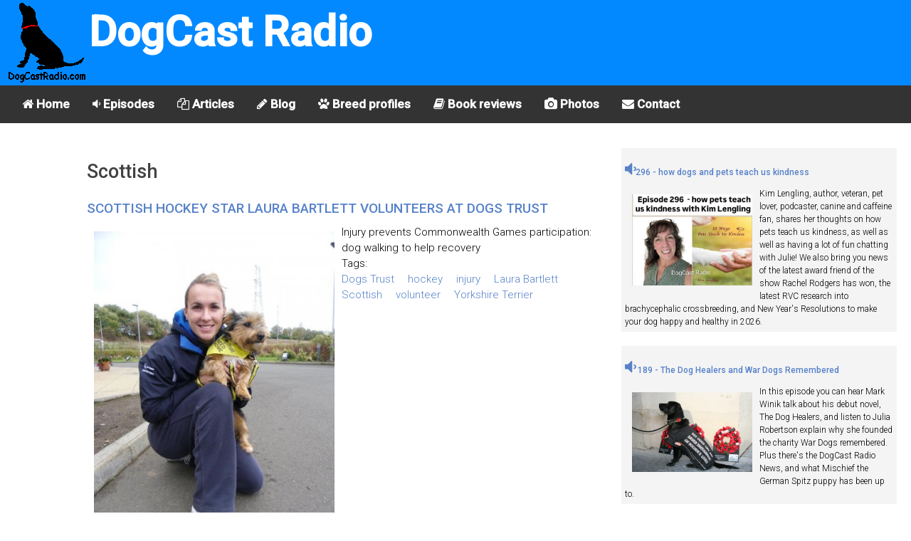

--- FILE ---
content_type: text/html; charset=utf-8
request_url: https://dogcastradio.com/taxonomy/term/1700
body_size: 6428
content:
<!doctype html><html amp lang="en">
   <head>
      <meta charset="utf-8">
      <title>Scottish | DogCast Radio</title>
      <meta http-equiv="Content-Type" content="text/html; charset=utf-8" />
<meta name="keywords" content="Scottish,dog,dogs,puppy,puppies,podcast,dogcast,radio" />
<meta name="robots" content="noindex" />
<link rel="alternate" type="application/rss+xml" title="RSS - Scottish" href="/taxonomy/term/1700/0/feed" />

<link rel="shortcut icon" href="/misc/favicon.ico" type="image/x-icon" />
      <meta name="viewport" content="width=device-width,minimum-scale=1,maximum-scale=1,initial-scale=1">
      <link rel="stylesheet" href="https://fonts.googleapis.com/css?family=Roboto:300,500">
      <link rel="stylesheet" href="https://maxcdn.bootstrapcdn.com/font-awesome/4.6.3/css/font-awesome.min.css">
	  
	  <link rel="canonical" href="https://www.dogcastradio.com/taxonomy/term/1700">
	  <link rel="amphtml" href="https://www.dogcastradio.com/taxonomy/term/1700">
          <link type="application/rss+xml" rel="alternate" title="DogCast Radio" href="https://www.dogcastradio.com/dogcastradio.xml" />
	  <meta property="og:url" content="https://www.dogcastradio.com/taxonomy/term/1700">
	  <meta property="fb:app_id" name="fb_app_id" content="141443222555047"/>
      <!-- /taxonomy/term/1700 -->
	  <script async custom-element="amp-sidebar" src="https://cdn.ampproject.org/v0/amp-sidebar-0.1.js"></script>
	  <script async custom-element="amp-accordion" src="https://cdn.ampproject.org/v0/amp-accordion-0.1.js"></script>
	  <script async src="https://cdn.ampproject.org/v0.js"></script>
	  <script async custom-element="amp-analytics" src="https://cdn.ampproject.org/v0/amp-analytics-0.1.js"></script>
	  <script async custom-element="amp-youtube" src="https://cdn.ampproject.org/v0/amp-youtube-0.1.js"></script>
	  <script async custom-element="amp-audio" src="https://cdn.ampproject.org/v0/amp-audio-0.1.js"></script>
      <script async custom-element="amp-image-lightbox" src="https://cdn.ampproject.org/v0/amp-image-lightbox-0.1.js"></script>
	  <script async custom-element="amp-social-share" src="https://cdn.ampproject.org/v0/amp-social-share-0.1.js"></script>
	  <script async custom-element="amp-facebook-comments" src="https://cdn.ampproject.org/v0/amp-facebook-comments-0.1.js"></script>
	  <script async custom-element="amp-ad" src="https://cdn.ampproject.org/v0/amp-ad-0.1.js"></script>
	  <script async custom-element="amp-twitter" src="https://cdn.ampproject.org/v0/amp-twitter-0.1.js"></script>
      <style amp-boilerplate>body{-webkit-animation:-amp-start 8s steps(1,end) 0s 1 normal both;-moz-animation:-amp-start 8s steps(1,end) 0s 1 normal both;-ms-animation:-amp-start 8s steps(1,end) 0s 1 normal both;animation:-amp-start 8s steps(1,end) 0s 1 normal both}@-webkit-keyframes -amp-start{from{visibility:hidden}to{visibility:visible}}@-moz-keyframes -amp-start{from{visibility:hidden}to{visibility:visible}}@-ms-keyframes -amp-start{from{visibility:hidden}to{visibility:visible}}@-o-keyframes -amp-start{from{visibility:hidden}to{visibility:visible}}@keyframes -amp-start{from{visibility:hidden}to{visibility:visible}}</style>
      <noscript>
         <style amp-boilerplate>body{-webkit-animation:none;-moz-animation:none;-ms-animation:none;animation:none}</style>
      </noscript>
      <style amp-custom>figure {
    margin: 0
}

* {
    box-sizing: border-box
}

button {
    background: 0 0;
    border: none
}

a {
    text-decoration: none
}

:focus {
    outline: 0
}

ul {
    padding-left: 20px
}

html {
    font-size: 62.5%;
    box-sizing: border-box
}

body {
    font-size: 1.5rem;
    line-height: 1.5;
    -webkit-font-smoothing: antialiased;
    color: #000000
}

.font-1,
html {
    font-family: Roboto, serif;
    font-weight: 300
}

.text-center {
    text-align: center
}

.margin-0 {
    margin: 0
}

.margin-top-0 {
    margin-top: 0
}

.margin-bottom-0 {
    margin-bottom: 0
}

.minus-margin-top-bottom-15 {
    margin-top: -15px;
    margin-bottom: -15px
}

.space {
    height: 10px
}

.space-2 {
    height: 20px
}

.space-3 {
    height: 30px
}

.divider {
    margin: 13px 0
}

.divider-30 {
    margin: 30px 0
}

.divider.colored {
    height: 1px;
    background: rgba(0, 0, 0, .12)
}

.divider-30.colored {
    height: 1px;
    background: rgba(0, 0, 0, .12)
}

.pull-left {
    float: left
}

.pull-right {
    float: right
}

.clearfix:after,
.clearfix:before {
    display: table;
    content: "";
    line-height: 0
}

.clearfix:after {
    clear: both
}

h2 {
    margin-bottom: 7.5px
}

p {
    margin: 7.5px 0 0
}

small {
    font-size: 1rem;
    line-height: 1
}

b,
strong {
    font-weight: 500
}

h1,
h2,
h3,
h4,
h5,
h6 {
    font-weight: 500;
    color: #414141
}

h1 {
    font-size: 2.7rem
}

h2 {
    font-size: 1.9rem
}

h3 {
    font-size: 1.7rem
}

h4 {
    font-size: 1.5rem
}

h5 {
    font-size: 1.3rem
}

h6 {
    font-size: 1rem
}

.primary-color,
a {
    color: #5782C9
}

.secondary-color {
    color: #442672
}

.light-color {
    color: #FFF
}

.light-color-2 {
    color: rgba(255, 255, 255, .54)
}

.dark-color {
    color: #333030
}

.ocean-color {
    color: #2b90d9
}

.grass-color {
    color: #3ac569
}

.salmon-color {
    color: #ff7473
}

.sun-color {
    color: #feee7d
}

.alge-color {
    color: #79a8a9
}

.flower-color {
    color: #353866
}

.primary-bg {
    background-color: #aabfe0
}

.secondary-bg {
    background-color: #442672
}

.light-bg {
    background-color: #fff
}

.dark-bg {
    background-color: #333030
}

.ocean-bg {
    background-color: #2b90d9
}

.grass-bg {
    background-color: #3ac569
}

.salmon-bg {
    background-color: #ff7473
}

.sun-bg {
    background-color: #feee7d
}

.alge-bg {
    background-color: #79a8a9
}

.flower-bg {
    background-color: #353866
}

.circle {
    border-radius: 50%
}

[dir=rtl] .pull-left {
    float: right
}

[dir=rtl] .pull-right {
    float: left
}

body {
    text-align: left
}

body[dir=rtl] {
    text-align: right
}

.text-center {
    text-align: center
}

code {
    padding: .2rem .4rem;
    font-size: 90%;
    color: #bd4147;
    background-color: #f7f7f9;
    border-radius: .25rem
}

header {
    position: relative;
    min-height: 60px;
    padding: 0 5px;
    width: 100%;
/*
    background-size: auto 100%;
    background-position: left center;
    background-image: url(/themes/zen/myzen/Buddy2.jpg);
    background-repeat: no-repeat;	
*/
	background-color: #0389ff;
	vertical-align: bottom;

}

.photobox {
	width: 100%;
	float:left;
	padding: 10px;
}
.photobottom {
	clear:both;
}
.pwrapper {
	clear:both;
	background-color: #f4f4f4;
	margin:5px 5px 20px 5px;
	padding: 5px;
	overflow: auto;
}
.pwrapper p {
	font-size:80%;
}
.previewh3 {
	font-size:80%;

}
@media (min-width:768px)
{
   header {
	   min-height: 120px;
   }
   .photobox {
	width: 50%;
	   
   }
}

header .fa {
    color: #FFF;
    opacity: .87;
    font-size: 17px;
    line-height: 56px;
    height: 55px;
    padding: 0 15px;
    margin: 0;

}

#logo {
    height: 55px;
	width: 55px;
    line-height: 61px;
    display: inline-block
}
#dogcast {
	font-size: 25px;
	font-weight:bold;
	color: #ffffff;
}
#horizontal-menu {
	font-weight:bold;
    background-color: #333;
    overflow: hidden;	
	display: none;
}

#horizontal-menu a {
    float: left;
    display: block;
    color: #ffffff;
    text-align: center;
    padding: 14px 16px;
    text-decoration: none;
    font-size: 17px;
}

/* Change the color of links on hover */
#horizontal-menu a:hover {
    background-color: #ddd;
    color: black;
}

@media (min-width:768px)
{
   #logo {
	   height: 120px;
	   width: 120px;
   }

   #dogcast {
	font-size: 60px;
   }
   #horizontal-menu {
	   display: block;
   }
   #menuthing {
	   display:none;
   }
}



#mainSideBar {
    min-width: 300px;
    padding-bottom: 30px
}

#mainSideBar>div:not(.divider) {
    padding: 17px 20px
}

#mainSideBar figure {
    width: 300px;
    max-width: 100%;
    padding: 20px;
    position: relative
}

#mainSideBar button {
    position: absolute;
    right: 20px;
    top: 20px
}

#mainSideBar amp-img {
    margin-bottom: 5px
}

#mainSideBar h3,
#mainSideBar h5 {
    margin: 0;
    line-height: 1.5
}

#menu {
    margin-top: 15px
}

#menu div {
    padding: 0
}

#menu a,
#menu h6 {
    color: inherit;
    font-size: 1.3rem;
    font-weight: 300;
    padding: 0;
    border: none
}

#menu a,
#menu span {
    padding: 14px 20px 14px 53px;
    display: block;
    color: inherit;
    position: relative;
    -webkit-transition: all ease-in-out .2s;
    transition: all ease-in-out .2s
}

#menu section[expanded]>h6 span {
    background-color: rgba(0, 0, 0, .06);
    color: #5782C9
}

#menu h6 span:after {
    position: absolute;
    right: 20px;
    top: 0;
    font-family: FontAwesome;
    font-size: 12px;
    line-height: 47px;
    content: '\f0dd'
}

#mainSideBar li i,
#menu i {
    font-size: 1.7rem;
    position: absolute;
    left: 20px
}

.social-ball {
    font-size: 1.6rem;
    display: inline-block;
    text-align: center;
    line-height: 30px;
    height: 30px;
    width: 30px;
    border-radius: 50%;
    color: #FFF;
    margin-right: 5px
}

.social-ball.fa-facebook {
    background-color: #4867AA
}

.social-ball.fa-twitter {
    background-color: #00ACED
}

.social-ball.fa-linkedin {
    background-color: #0177B5
}

.social-ball.fa-behance {
    background-color: #010103
}

.social-ball.fa-dribbble {
    background-color: #E04C86
}

[class*=col-] {
    margin-bottom: 30px
}

.container-fluid {
    padding-right: 15px;
    padding-left: 15px;
    margin-right: auto;
    margin-left: auto
}

.row {
    margin-right: -15px;
    margin-left: -15px
}

.row:after,
.row:before {
    display: table;
    content: " "
}

.row:after {
    clear: both
}

.container-full,
.container-full [class*=col-] {
    padding-left: 0;
    padding-right: 0
}

.container-full .row {
    margin-left: 0;
    margin-right: 0
}

.no-gap [class*=col-] {
    padding-right: 0;
    padding-left: 0;
    margin-bottom: 0
}

.no-gap.row {
    margin-right: 0;
    margin-left: 0
}

.col-sm-1,
.col-sm-10,
.col-sm-11,
.col-sm-12,
.col-sm-2,
.col-sm-3,
.col-sm-4,
.col-sm-5,
.col-sm-6,
.col-sm-7,
.col-sm-8,
.col-sm-9,
.col-xs-1,
.col-xs-10,
.col-xs-11,
.col-xs-12,
.col-xs-2,
.col-xs-3,
.col-xs-4,
.col-xs-5,
.col-xs-6,
.col-xs-7,
.col-xs-8,
.col-xs-9 {
    position: relative;
    min-height: 1px;
    padding-right: 15px;
    padding-left: 15px
}

.col-xs-1,
.col-xs-10,
.col-xs-11,
.col-xs-12,
.col-xs-2,
.col-xs-3,
.col-xs-4,
.col-xs-5,
.col-xs-6,
.col-xs-7,
.col-xs-8,
.col-xs-9 {
    float: left
}

.col-xs-12 {
    width: 100%
}

.col-xs-11 {
    width: 91.66666667%
}

.col-xs-10 {
    width: 83.33333333%
}

.col-xs-9 {
    width: 75%
}

.col-xs-8 {
    width: 66.66666667%
}

.col-xs-7 {
    width: 58.33333333%
}

.col-xs-6 {
    width: 50%
}

.col-xs-5 {
    width: 41.66666667%
}

.col-xs-4 {
    width: 33.33333333%
}

.col-xs-3 {
    width: 25%
}

.col-xs-2 {
    width: 16.66666667%
}

.col-xs-1 {
    width: 8.33333333%
}

@media (min-width:768px) {
    .col-sm-1,
    .col-sm-10,
    .col-sm-11,
    .col-sm-12,
    .col-sm-2,
    .col-sm-3,
    .col-sm-4,
    .col-sm-5,
    .col-sm-6,
    .col-sm-7,
    .col-sm-8,
    .col-sm-9 {
        float: left
    }
    .col-sm-12 {
        width: 100%
    }
    .col-sm-11 {
        width: 91.66666667%
    }
    .col-sm-10 {
        width: 83.33333333%
    }
    .col-sm-9 {
        width: 75%
    }
    .col-sm-8 {
        width: 66.66666667%
    }
    .col-sm-7 {
        width: 58.33333333%
    }
    .col-sm-6 {
        width: 50%
    }
    .col-sm-5 {
        width: 41.66666667%
    }
    .col-sm-4 {
        width: 33.33333333%
    }
    .col-sm-3 {
        width: 25%
    }
    .col-sm-2 {
        width: 16.66666667%
    }
    .col-sm-1 {
        width: 8.33333333%
    }


}

.bordered-title {
    border-bottom: 1px solid rgba(0, 0, 0, .12);
    margin: 0 -15px;
    padding: 0 15px 8px
}

.bordered-title h3 {
    margin: 0;
    line-height: 1.4
}

.bordered-title h5 {
    opacity: .54;
    margin: 0
}

.grid-showcase {
    margin-left: 0;
    margin-right: 0
}

.grid-showcase [class*=col-] {
/*    background-color: rgba(0, 0, 0, .06);
    border: 1px solid rgba(0, 0, 0, .06);
    height: 25px;
*/

    padding-left: 0;
    padding-right: 0
}

.grid-showcase [class=col-xs-1] {
    font-size: .9rem
}

.grid-showcase [class*=col-sm] {
    height: 100px
}
.clearboth {
	clear:both;
}
.floatleft {
	float:left;
}
.floatright {
	float:right;
}

 ul {
 padding:0;
 margin:0;
 list-style:none
}
 ul.links li {
 display:inline;
 border-left:none;
 margin-right:15px;
 padding:0
}
.pager a,.pager strong.pager-current {
 padding:.5em
}
.node-title {
	clear:both;
}
.quotetext{
	font-size:1.3rem;
	font-style:italic;
	font-weight:bold;
}
.quoteattrib{
	font-size:1.1rem;
	font-weight:bold;
}
.quote {
	clear:both;
	border-style: solid;
	border-color: red;
	overflow: auto;
	padding: 1em;
}
.ad{
    font-size: 0.8rem;
	
}
.SubTitle
{
	clear: both;
}
.amazonbox
{
	float: left;
    width: 40%;
    padding: 10px;
    margin: 10px 10px 10px 0px;
    border: 2px solid #a0a0a0;
	
}
.amazonbox2
{
	display: inline-block;
    width: 20%;
    padding: 10px;
    margin: 10px 10px 10px 0px;
    border: 2px solid #a0a0a0;
	
}
.amazonprice
{
	font-weight:bold;
		font-size:1.0rem;

}
.amazontitle
{
	font-size:1.1rem;
}
.adbox
{
	clear:both;
	background-color: #f4f4f4;
	margin:5px 5px 20px 5px;
	padding: 5px;
	overflow: auto;
}
.adimage
{
	width:50%;
	float:left;
}
.speaker
{
	font-size:2em;
}</style>
   </head>
   <body dir="ltr" class="not-front not-logged-in with-navigation two-sidebars page-taxonomy-term-1700 section-taxonomy">
		<amp-analytics type="googleanalytics">
			<script type="application/json">
			{
			"vars": {"account": "UA-110942265-1"},
			"triggers": {"trackPageview": {"on": "visible","request": "pageview"}}
			}
			</script>
		</amp-analytics>   
      <header itemscope itemtype="https://schema.org/WPHeader">
         <button id="menuthing" class="pull-left fa fa-bars" on="tap:mainSideBar.toggle"></button> 
         <a id="logo" href="/" class="pull-left">
            <amp-img src="/images/DogCastLogoAnim.gif" width="120" height="120" layout="responsive"></amp-img>
         </a>
		 <div id="dogcast">DogCast Radio</div>
      </header>
		 <div class="col-xs-12" id="horizontal-menu">
            <a href="/"><i class="fa fa-home"></i> Home</a> 
			<a href="/episode_guide.html"><i class="fa fa-volume-down"></i> Episodes</a> 
			<a href="/view/articles"><i class="fa fa-files-o"></i> Articles</a>
			<a href="/blog/2"><i class="fa fa-pencil"></i> Blog</a>
			<a href="/breed_profiles.html"><i class="fa fa-paw"></i> Breed profiles</a>
			<a href="/view/bookreviews"><i class="fa fa-book"></i> Book reviews</a>
			<a href="/photos"><i class="fa fa-camera"></i> Photos</a>
            <a href="/contact.php"><i class="fa fa-envelope"></i> Contact</a>
	     </div>
			 

      <div class="container-fluid">

          <div class="row ">
             <div class="col-sm-1">
			    			 </div>
             <div class="col-sm-7">
			     <h1>Scottish</h1>
				 <div class="node-teaser node-type-photo" id="node-23936">
	<div class="node-inner">
		
    	    <h2 class="title node-title">
				<a href="/photo/23936_scottish-hockey-star-laura-bartlett-volunteers-at-dogs-trust.htm">SCOTTISH HOCKEY STAR LAURA BARTLETT VOLUNTEERS AT DOGS TRUST</a>
			</h2>
        
  	<!--  	  <div class="submitted">Submitted by julie on Wed, 10/27/2010 - 15:43.</div> -->
  	    
        
    <div class="content">
<!--DF 23936--><div class="photobox"><amp-img src="/upload/PN023936.jpg" width="768" height="1024" layout="responsive" alt="SCOTTISH HOCKEY STAR LAURA BARTLETT VOLUNTEERS AT DOGS TRUST" srcset="/UploadImage/200/PN023936.jpg 200w,/UploadImage/400/PN023936.jpg 400w,/UploadImage/600/PN023936.jpg 600w,/UploadImage/800/PN023936.jpg 800w,/UploadImage/1000/PN023936.jpg 1000w"  ></amp-img></div><!-- cleaned --><p>Injury prevents Commonwealth Games participation: dog walking to help recovery</p>
	
    </div>
    
    
  	      <div class="taxonomy">Tags: <ul class="links inline"><li class="first taxonomy_term_751"><a href="/taxonomy/term/751" rel="tag" title="" class="taxonomy_term_751">Dogs Trust</a></li>
<li class="taxonomy_term_1701"><a href="/taxonomy/term/1701" rel="tag" title="" class="taxonomy_term_1701">hockey</a></li>
<li class="taxonomy_term_1504"><a href="/taxonomy/term/1504" rel="tag" title="" class="taxonomy_term_1504">injury</a></li>
<li class="taxonomy_term_1698"><a href="/taxonomy/term/1698" rel="tag" title="" class="taxonomy_term_1698">Laura Bartlett</a></li>
<li class="taxonomy_term_1700"><a href="/taxonomy/term/1700" rel="tag" title="" class="taxonomy_term_1700 active">Scottish</a></li>
<li class="taxonomy_term_1699"><a href="/taxonomy/term/1699" rel="tag" title="" class="taxonomy_term_1699">volunteer</a></li>
<li class="last taxonomy_term_88"><a href="/taxonomy/term/88" rel="tag" title="" class="taxonomy_term_88">Yorkshire Terrier</a></li>
</ul></div>
  		  
	</div> <!-- /node-inner -->
</div> <!-- /node -->
    				<amp-facebook-comments width=486 height=657
						layout="responsive"
						data-numposts="5"
						data-href="https://www.dogcastradio.com/taxonomy/term/1700">
					</amp-facebook-comments>				 
				 <div>
					<h2>Sharing</h2>
					<amp-social-share type="system" width="40" height="40"></amp-social-share>
					<amp-social-share type="twitter" width="40" height="40"></amp-social-share>
					<amp-social-share type="email" width="40" height="40"></amp-social-share>
					<amp-social-share type="facebook" data-param-app_id="141443222555047" width="40" height="40"></amp-social-share>
					<amp-social-share type="whatsapp" width="40" height="40"></amp-social-share>
					<amp-social-share type="tumblr" width="40" height="40"></amp-social-share>
				</div>

		 
			</div>
             <div class="col-sm-4"><div class="pwrapper">
<h3 class="previewh3" ><a href="https://www.dogcastradio.com/content/episode-296-how-dogs-and-pets-teach-us-kindness"><i class="speaker fa fa-volume-down"></i>296 - how dogs and pets teach us kindness </a></h3>
<div class="photobox">
   <a href="https://www.dogcastradio.com/content/episode-296-how-dogs-and-pets-teach-us-kindness" ><amp-img src="https://www.dogcastradio.com/UploadImage/1000/PN026910.jpg" width="858" height="652" layout="responsive" alt="Episode 296 - Kim Lengling and how pets teach us kindness "></amp-img></a>
</div>
<p>Kim Lengling, author, veteran,  pet lover, podcaster, canine and caffeine fan, shares her thoughts on how pets teach us kindness, as well as well as having a lot of fun chatting with Julie! We also bring you news of the latest award friend of the show Rachel Rodgers has won, the latest RVC research into brachycephalic crossbreeding, and New Year's Resolutions to make your dog happy and healthy in 2026. </p>
</div>

<div class="pwrapper">
<h3 class="previewh3" ><a href="/amp/25131"><i class="speaker fa fa-volume-down"></i> 189 - The Dog Healers and War Dogs Remembered </a></h3>
<div class="photobox">
   <a href="/amp/25131" ><amp-img src="https://www.dogcastradio.com/upload/PN025128.jpg" width="960" height="640" layout="responsive" alt="Molly"></amp-img></a>
</div>
<p>In this episode you can hear Mark Winik talk about his debut novel, The Dog Healers, and listen to Julia Robertson explain why she founded the charity War Dogs remembered. Plus there's the DogCast Radio News, and what Mischief the German Spitz puppy has been up to.</p>

</div>
				 
<div class="pwrapper">
<h3 class="previewh3" ><a href="/amp/25120"><i class="speaker fa fa-volume-down"></i> 188 - Service Dogs UK and  Roxie the Doxie Finds Her Forever Home</a></h3>
<div class="photobox">
   <a href="/amp/25120" ><amp-img src="https://www.dogcastradio.com/upload/PN025117.jpg" width="1276" height="772" layout="responsive" alt="Benny"></amp-img></a>
</div>
<p>In this episode you can hear about Service Dogs UK, a fantastic charity which trains assistance dogs to support veterans of any service - military personnel, police, firefighters, paramedics and the coastguard - who develop Post Traumatic Stress Disorder due to their job. Also, listen to  Dr Jody A Dean, a clinical psychologist talk about how her book, Roxie the Doxie finds her Forever Home, is helping children understand and talk about adoption and other family issues. Plus the DogCast Radio News and some thoughts on the alpha dog myth.</p>

</div>
<div class="pwrapper">
<h3 class="previewh3" ><a href="/amp/25078"><i class="speaker fa fa-volume-down"></i> 187 - Muffins Halo and Chorley Fun Dog Show</a></h3>
<div class="photobox">
   <a href="/amp/25078" ><amp-img src="https://www.dogcastradio.com/upload/PN025074.jpg" width="1416" height="1024" layout="responsive" alt="Lorraine"></amp-img></a>
</div>
<p>In this episode you can hear about Muffin's Halo for Blind Dogs, and what motivates people to enter their dog in a fun dog show. In the DogCast Radio News, listen to stories about the latest dog related research. Plus there's a new member of the DogCast Radio team!</p>

</div>
<div class="pwrapper">
<h3 class="previewh3" ><a href="/amp/25054"><i class="speaker fa fa-volume-down"></i> 186 - Maxwell Muir on wolves</a></h3>
<div class="photobox">
   <a href="/amp/25054" ><amp-img src="https://www.dogcastradio.com/upload/PN025052.jpg" width="576" height="495" layout="responsive" alt="Wolves"></amp-img></a>
</div>
<p>In this episode you can hear trainer, behaviourist, writer, broadcaster and wolf expert Maxwell Muir talk about what wolves mean to him personally, their plight in a modern world, and his hopes for their future. Plus we have the DogCast Radio News.</p>

</div>
</div>
          </div>
	  </div>
	  <div class="space-2"></div>
      <div class="container-fluid">
          <div class="row grid-showcase">
             <div id="footer" class="col-sm-12">&copy; 2026 DogCast Radio</div>
          </div>
	  </div>
	  
      <amp-sidebar id="mainSideBar" layout="nodisplay">
         <figure class="primary-bg">
            <amp-img src="/images/DogCastLogoAnim.gif" width="60" height="60" layout="fixed" attribution="DogCast Radio"></amp-img>
			
            <button on="tap:mainSideBar.toggle" class="fa fa-caret-left light-color"></button>
         </figure>

         <nav id="menu" itemscope itemtype="http://schema.org/SiteNavigationElement">
            <a href="/"><i class="fa fa-home"></i>Home</a> 
			<a href="/episode_guide.html"><i class="fa fa-volume-down"></i>Episodes</a> 
			<a href="/view/articles"><i class="fa fa-files-o"></i>Articles</a>
			<a href="/blog/2"><i class="fa fa-pencil"></i>Blog</a>
			<a href="/breed_profiles.html"><i class="fa fa-paw"></i>Breed profiles</a>
			<a href="/view/bookreviews"><i class="fa fa-book"></i> Book reviews</a>
			<a href="/photos"><i class="fa fa-camera"></i> Photos</a>
            <a href="/contact.php"><i class="fa fa-envelope"></i>Contact</a>
         </nav>
         <div class="divider colored"></div>
         <div>
		     <a href="https://www.facebook.com/dogcastradio" class="social-ball fa fa-facebook"></a> <a href="https://twitter.com/dogcastradio" class="social-ball fa fa-twitter"></a>  
		 </div>
      </amp-sidebar>
   </body>
</html>
